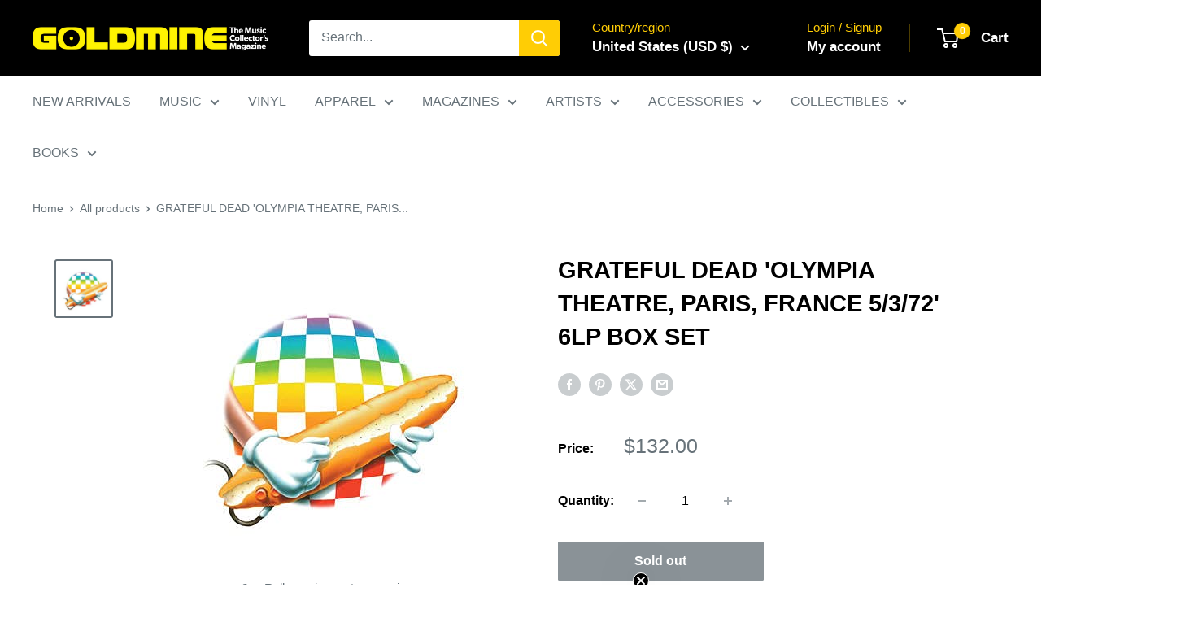

--- FILE ---
content_type: text/javascript; charset=utf-8
request_url: https://shop.goldminemag.com/products/grateful-dead-olympia-theatre-paris-france-5372-lp-rsd-21-ex.js?currency=USD&country=US
body_size: 781
content:
{"id":7614442438821,"title":"GRATEFUL DEAD 'OLYMPIA THEATRE, PARIS, FRANCE 5\/3\/72' 6LP BOX SET","handle":"grateful-dead-olympia-theatre-paris-france-5372-lp-rsd-21-ex","description":"\u003cp\u003eLABEL: \u003cspan data-mce-fragment=\"1\"\u003eRhino\/Grateful Dead Productions\u003c\/span\u003e\u003cbr\u003eVINYL RELEASE DATE: \u003cspan data-mce-fragment=\"1\"\u003e6\/12\/2021\u003c\/span\u003e\u003cbr\u003eVARIANT: Black Vinyl 6LP Box Set\u003c\/p\u003e\n\u003cp\u003eAvailable for the first time on vinyl is the complete OLYMPIA THEATRE, PARIS, FRANCE 5\/3\/72 show from the Grateful Dead’s legendary Europe ‘72 Tour. 6-LP, 180-Gram, Limited Edition of 10,000 worldwide.\u003c\/p\u003e\n\u003cp\u003eOf the twenty-two performances on the famed Europe '72 tour, the first night in Paris on 5\/3\/72 has always been considered one of the best. This is proven by the fact that four songs from this concert were included on the seventeen-track, seminal platinum-selling Europe '72 album.\u003c\/p\u003e\n\u003cp\u003e\u003cmeta charset=\"UTF-8\"\u003e\u003cspan\u003eFeaturing an “Other One” that comes out of Truckin' and weaves in and out of other thematic and deep-space jams, as well as a side trip to Me And Bobby McGee, this is some of the Grateful Dead's best, most inspired improvisation. The performance also includes five songs sung by Pigpen on what would be his final tour, including a massive Good Lovin' which allows Pigpen to do what he does best: hold the audience in the palm of his hand while they hang on his every word. Mixed from the 16-track analog master tapes by Jeffrey Norman and mastered for vinyl by GRAMMY ® Award-winning engineer David Glasser. Produced for release by David Lemieux.\u003c\/span\u003e\u003c\/p\u003e","published_at":"2022-04-01T18:34:16-04:00","created_at":"2022-04-01T17:07:13-04:00","vendor":"WARNER","type":"LP","tags":["70's","BOX SET","Grateful Dead","Jam Band","mediamail","PsychCollGM","Psychedelic","VINYL"],"price":13200,"price_min":13200,"price_max":13200,"available":false,"price_varies":false,"compare_at_price":null,"compare_at_price_min":0,"compare_at_price_max":0,"compare_at_price_varies":false,"variants":[{"id":41482906108069,"title":"Default Title","option1":"Default Title","option2":null,"option3":null,"sku":"GRATEFUL-DEAD-OLYMPIA-THEATRE-PARIS-FRANCE-5372-LP-RSD-21-EX-5095","requires_shipping":true,"taxable":true,"featured_image":null,"available":false,"name":"GRATEFUL DEAD 'OLYMPIA THEATRE, PARIS, FRANCE 5\/3\/72' 6LP BOX SET","public_title":null,"options":["Default Title"],"price":13200,"weight":750,"compare_at_price":null,"inventory_management":"shopify","barcode":"603497845095","quantity_rule":{"min":1,"max":null,"increment":1},"quantity_price_breaks":[],"requires_selling_plan":false,"selling_plan_allocations":[]}],"images":["\/\/cdn.shopify.com\/s\/files\/1\/0572\/7915\/2293\/products\/3152k2tT02S.jpg?v=1648851440"],"featured_image":"\/\/cdn.shopify.com\/s\/files\/1\/0572\/7915\/2293\/products\/3152k2tT02S.jpg?v=1648851440","options":[{"name":"Title","position":1,"values":["Default Title"]}],"url":"\/products\/grateful-dead-olympia-theatre-paris-france-5372-lp-rsd-21-ex","media":[{"alt":null,"id":25082462929061,"position":1,"preview_image":{"aspect_ratio":1.0,"height":360,"width":360,"src":"https:\/\/cdn.shopify.com\/s\/files\/1\/0572\/7915\/2293\/products\/3152k2tT02S.jpg?v=1648851440"},"aspect_ratio":1.0,"height":360,"media_type":"image","src":"https:\/\/cdn.shopify.com\/s\/files\/1\/0572\/7915\/2293\/products\/3152k2tT02S.jpg?v=1648851440","width":360}],"requires_selling_plan":false,"selling_plan_groups":[]}

--- FILE ---
content_type: text/javascript; charset=utf-8
request_url: https://shop.goldminemag.com/products/grateful-dead-olympia-theatre-paris-france-5372-lp-rsd-21-ex.js
body_size: 1517
content:
{"id":7614442438821,"title":"GRATEFUL DEAD 'OLYMPIA THEATRE, PARIS, FRANCE 5\/3\/72' 6LP BOX SET","handle":"grateful-dead-olympia-theatre-paris-france-5372-lp-rsd-21-ex","description":"\u003cp\u003eLABEL: \u003cspan data-mce-fragment=\"1\"\u003eRhino\/Grateful Dead Productions\u003c\/span\u003e\u003cbr\u003eVINYL RELEASE DATE: \u003cspan data-mce-fragment=\"1\"\u003e6\/12\/2021\u003c\/span\u003e\u003cbr\u003eVARIANT: Black Vinyl 6LP Box Set\u003c\/p\u003e\n\u003cp\u003eAvailable for the first time on vinyl is the complete OLYMPIA THEATRE, PARIS, FRANCE 5\/3\/72 show from the Grateful Dead’s legendary Europe ‘72 Tour. 6-LP, 180-Gram, Limited Edition of 10,000 worldwide.\u003c\/p\u003e\n\u003cp\u003eOf the twenty-two performances on the famed Europe '72 tour, the first night in Paris on 5\/3\/72 has always been considered one of the best. This is proven by the fact that four songs from this concert were included on the seventeen-track, seminal platinum-selling Europe '72 album.\u003c\/p\u003e\n\u003cp\u003e\u003cmeta charset=\"UTF-8\"\u003e\u003cspan\u003eFeaturing an “Other One” that comes out of Truckin' and weaves in and out of other thematic and deep-space jams, as well as a side trip to Me And Bobby McGee, this is some of the Grateful Dead's best, most inspired improvisation. The performance also includes five songs sung by Pigpen on what would be his final tour, including a massive Good Lovin' which allows Pigpen to do what he does best: hold the audience in the palm of his hand while they hang on his every word. Mixed from the 16-track analog master tapes by Jeffrey Norman and mastered for vinyl by GRAMMY ® Award-winning engineer David Glasser. Produced for release by David Lemieux.\u003c\/span\u003e\u003c\/p\u003e","published_at":"2022-04-01T18:34:16-04:00","created_at":"2022-04-01T17:07:13-04:00","vendor":"WARNER","type":"LP","tags":["70's","BOX SET","Grateful Dead","Jam Band","mediamail","PsychCollGM","Psychedelic","VINYL"],"price":13200,"price_min":13200,"price_max":13200,"available":false,"price_varies":false,"compare_at_price":null,"compare_at_price_min":0,"compare_at_price_max":0,"compare_at_price_varies":false,"variants":[{"id":41482906108069,"title":"Default Title","option1":"Default Title","option2":null,"option3":null,"sku":"GRATEFUL-DEAD-OLYMPIA-THEATRE-PARIS-FRANCE-5372-LP-RSD-21-EX-5095","requires_shipping":true,"taxable":true,"featured_image":null,"available":false,"name":"GRATEFUL DEAD 'OLYMPIA THEATRE, PARIS, FRANCE 5\/3\/72' 6LP BOX SET","public_title":null,"options":["Default Title"],"price":13200,"weight":750,"compare_at_price":null,"inventory_management":"shopify","barcode":"603497845095","quantity_rule":{"min":1,"max":null,"increment":1},"quantity_price_breaks":[],"requires_selling_plan":false,"selling_plan_allocations":[]}],"images":["\/\/cdn.shopify.com\/s\/files\/1\/0572\/7915\/2293\/products\/3152k2tT02S.jpg?v=1648851440"],"featured_image":"\/\/cdn.shopify.com\/s\/files\/1\/0572\/7915\/2293\/products\/3152k2tT02S.jpg?v=1648851440","options":[{"name":"Title","position":1,"values":["Default Title"]}],"url":"\/products\/grateful-dead-olympia-theatre-paris-france-5372-lp-rsd-21-ex","media":[{"alt":null,"id":25082462929061,"position":1,"preview_image":{"aspect_ratio":1.0,"height":360,"width":360,"src":"https:\/\/cdn.shopify.com\/s\/files\/1\/0572\/7915\/2293\/products\/3152k2tT02S.jpg?v=1648851440"},"aspect_ratio":1.0,"height":360,"media_type":"image","src":"https:\/\/cdn.shopify.com\/s\/files\/1\/0572\/7915\/2293\/products\/3152k2tT02S.jpg?v=1648851440","width":360}],"requires_selling_plan":false,"selling_plan_groups":[]}